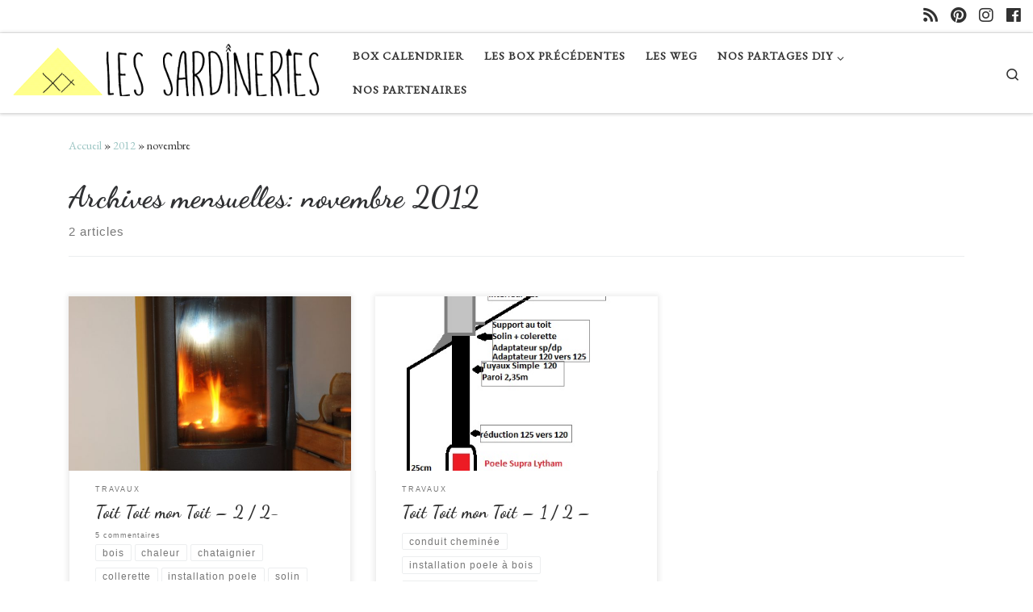

--- FILE ---
content_type: text/html; charset=UTF-8
request_url: http://www.lessardineries.fr/2012/11/
body_size: 48878
content:
<!DOCTYPE html>
<!--[if IE 7]>
<html class="ie ie7" lang="fr-FR">
<![endif]-->
<!--[if IE 8]>
<html class="ie ie8" lang="fr-FR">
<![endif]-->
<!--[if !(IE 7) | !(IE 8)  ]><!-->
<html lang="fr-FR" class="no-js">
<!--<![endif]-->
  <head>
  <meta charset="UTF-8" />
  <meta http-equiv="X-UA-Compatible" content="IE=EDGE" />
  <meta name="viewport" content="width=device-width, initial-scale=1.0" />
  <link rel="profile"  href="https://gmpg.org/xfn/11" />
  <link rel="pingback" href="http://www.lessardineries.fr/xmlrpc.php" />
  <!-- scripts for IE8 and less  -->
  <!--[if lt IE 9]>
    <script src="http://www.lessardineries.fr/wp-content/themes/customizr/assets/front/js/libs/html5.js"></script>
  <![endif]-->
<script>(function(html){html.className = html.className.replace(/\bno-js\b/,'js')})(document.documentElement);</script>
<title>novembre 2012</title>
<link rel='dns-prefetch' href='//s0.wp.com' />
<link rel='dns-prefetch' href='//secure.gravatar.com' />
<link rel='dns-prefetch' href='//fonts.googleapis.com' />
<link rel='dns-prefetch' href='//maxcdn.bootstrapcdn.com' />
<link rel='dns-prefetch' href='//s.w.org' />
<link rel="alternate" type="application/rss+xml" title=" &raquo; Flux" href="http://www.lessardineries.fr/feed/" />
<link rel="alternate" type="application/rss+xml" title=" &raquo; Flux des commentaires" href="http://www.lessardineries.fr/comments/feed/" />
		<script type="text/javascript">
			window._wpemojiSettings = {"baseUrl":"https:\/\/s.w.org\/images\/core\/emoji\/12.0.0-1\/72x72\/","ext":".png","svgUrl":"https:\/\/s.w.org\/images\/core\/emoji\/12.0.0-1\/svg\/","svgExt":".svg","source":{"concatemoji":"http:\/\/www.lessardineries.fr\/wp-includes\/js\/wp-emoji-release.min.js?ver=5.2.21"}};
			!function(e,a,t){var n,r,o,i=a.createElement("canvas"),p=i.getContext&&i.getContext("2d");function s(e,t){var a=String.fromCharCode;p.clearRect(0,0,i.width,i.height),p.fillText(a.apply(this,e),0,0);e=i.toDataURL();return p.clearRect(0,0,i.width,i.height),p.fillText(a.apply(this,t),0,0),e===i.toDataURL()}function c(e){var t=a.createElement("script");t.src=e,t.defer=t.type="text/javascript",a.getElementsByTagName("head")[0].appendChild(t)}for(o=Array("flag","emoji"),t.supports={everything:!0,everythingExceptFlag:!0},r=0;r<o.length;r++)t.supports[o[r]]=function(e){if(!p||!p.fillText)return!1;switch(p.textBaseline="top",p.font="600 32px Arial",e){case"flag":return s([55356,56826,55356,56819],[55356,56826,8203,55356,56819])?!1:!s([55356,57332,56128,56423,56128,56418,56128,56421,56128,56430,56128,56423,56128,56447],[55356,57332,8203,56128,56423,8203,56128,56418,8203,56128,56421,8203,56128,56430,8203,56128,56423,8203,56128,56447]);case"emoji":return!s([55357,56424,55356,57342,8205,55358,56605,8205,55357,56424,55356,57340],[55357,56424,55356,57342,8203,55358,56605,8203,55357,56424,55356,57340])}return!1}(o[r]),t.supports.everything=t.supports.everything&&t.supports[o[r]],"flag"!==o[r]&&(t.supports.everythingExceptFlag=t.supports.everythingExceptFlag&&t.supports[o[r]]);t.supports.everythingExceptFlag=t.supports.everythingExceptFlag&&!t.supports.flag,t.DOMReady=!1,t.readyCallback=function(){t.DOMReady=!0},t.supports.everything||(n=function(){t.readyCallback()},a.addEventListener?(a.addEventListener("DOMContentLoaded",n,!1),e.addEventListener("load",n,!1)):(e.attachEvent("onload",n),a.attachEvent("onreadystatechange",function(){"complete"===a.readyState&&t.readyCallback()})),(n=t.source||{}).concatemoji?c(n.concatemoji):n.wpemoji&&n.twemoji&&(c(n.twemoji),c(n.wpemoji)))}(window,document,window._wpemojiSettings);
		</script>
		<style type="text/css">
img.wp-smiley,
img.emoji {
	display: inline !important;
	border: none !important;
	box-shadow: none !important;
	height: 1em !important;
	width: 1em !important;
	margin: 0 .07em !important;
	vertical-align: -0.1em !important;
	background: none !important;
	padding: 0 !important;
}
</style>
	<link rel='stylesheet' id='czr-gfonts-css'  href='//fonts.googleapis.com/css?family=Dancing+Script:700%7CEB+Garamond' type='text/css' media='all' />
<link rel='stylesheet' id='customizr-fa-css'  href='http://www.lessardineries.fr/wp-content/themes/customizr/assets/shared/fonts/fa/css/fontawesome-all.min.css?ver=4.1.44' type='text/css' media='all' />
<link rel='stylesheet' id='contact-form-7-css'  href='http://www.lessardineries.fr/wp-content/plugins/contact-form-7/includes/css/styles.css?ver=5.1.4' type='text/css' media='all' />
<link rel='stylesheet' id='easy-facebook-likebox-plugin-styles-css'  href='http://www.lessardineries.fr/wp-content/plugins/easy-facebook-likebox/public/assets/css/public.css?ver=4.4.1' type='text/css' media='all' />
<link rel='stylesheet' id='easy-facebook-likebox-font-awesome-css'  href='http://www.lessardineries.fr/wp-content/plugins/easy-facebook-likebox/public/assets/css/font-awesome.css?ver=4.4.1' type='text/css' media='all' />
<link rel='stylesheet' id='easy-facebook-likebox-animate-css'  href='http://www.lessardineries.fr/wp-content/plugins/easy-facebook-likebox/public/assets/css/animate.css?ver=4.4.1' type='text/css' media='all' />
<link rel='stylesheet' id='easy-facebook-likebox-popup-styles-css'  href='http://www.lessardineries.fr/wp-content/plugins/easy-facebook-likebox/public/assets/popup/magnific-popup.css?ver=4.4.1' type='text/css' media='all' />
<link rel='stylesheet' id='sb_instagram_styles-css'  href='http://www.lessardineries.fr/wp-content/plugins/instagram-feed/css/sb-instagram.min.css?ver=1.12.2' type='text/css' media='all' />
<link rel='stylesheet' id='sb-font-awesome-css'  href='https://maxcdn.bootstrapcdn.com/font-awesome/4.7.0/css/font-awesome.min.css' type='text/css' media='all' />
<link rel='stylesheet' id='magnific-popup-au-css'  href='http://www.lessardineries.fr/wp-content/plugins/payfacile.final.V2.2/assets/lib/magnific-popup/magnific-popup.css?ver=0.1' type='text/css' media='all' />
<link rel='stylesheet' id='payfacile-css'  href='http://www.lessardineries.fr/wp-content/plugins/payfacile.final.V2.2/assets/css/payfacile.css?ver=0.1' type='text/css' media='all' />
<link rel='stylesheet' id='responsive-lightbox-swipebox-css'  href='http://www.lessardineries.fr/wp-content/plugins/responsive-lightbox/assets/swipebox/css/swipebox.min.css?ver=2.1.0' type='text/css' media='all' />
<link rel='stylesheet' id='customizr-main-css'  href='http://www.lessardineries.fr/wp-content/themes/customizr/assets/front/css/style.min.css?ver=4.1.44' type='text/css' media='all' />
<style id='customizr-main-inline-css' type='text/css'>
::-moz-selection{background-color:#9dc6c4}::selection{background-color:#9dc6c4}a,.btn-skin:active,.btn-skin:focus,.btn-skin:hover,.btn-skin.inverted,.grid-container__classic .post-type__icon,.post-type__icon:hover .icn-format,.grid-container__classic .post-type__icon:hover .icn-format,[class*='grid-container__'] .entry-title a.czr-title:hover,input[type=checkbox]:checked::before{color:#9dc6c4}.czr-css-loader > div ,.btn-skin,.btn-skin:active,.btn-skin:focus,.btn-skin:hover,.btn-skin-h-dark,.btn-skin-h-dark.inverted:active,.btn-skin-h-dark.inverted:focus,.btn-skin-h-dark.inverted:hover{border-color:#9dc6c4}.tc-header.border-top{border-top-color:#9dc6c4}[class*='grid-container__'] .entry-title a:hover::after,.grid-container__classic .post-type__icon,.btn-skin,.btn-skin.inverted:active,.btn-skin.inverted:focus,.btn-skin.inverted:hover,.btn-skin-h-dark,.btn-skin-h-dark.inverted:active,.btn-skin-h-dark.inverted:focus,.btn-skin-h-dark.inverted:hover,.sidebar .widget-title::after,input[type=radio]:checked::before{background-color:#9dc6c4}.btn-skin-light:active,.btn-skin-light:focus,.btn-skin-light:hover,.btn-skin-light.inverted{color:#cde2e1}input:not([type='submit']):not([type='button']):not([type='number']):not([type='checkbox']):not([type='radio']):focus,textarea:focus,.btn-skin-light,.btn-skin-light.inverted,.btn-skin-light:active,.btn-skin-light:focus,.btn-skin-light:hover,.btn-skin-light.inverted:active,.btn-skin-light.inverted:focus,.btn-skin-light.inverted:hover{border-color:#cde2e1}.btn-skin-light,.btn-skin-light.inverted:active,.btn-skin-light.inverted:focus,.btn-skin-light.inverted:hover{background-color:#cde2e1}.btn-skin-lightest:active,.btn-skin-lightest:focus,.btn-skin-lightest:hover,.btn-skin-lightest.inverted{color:#ddeceb}.btn-skin-lightest,.btn-skin-lightest.inverted,.btn-skin-lightest:active,.btn-skin-lightest:focus,.btn-skin-lightest:hover,.btn-skin-lightest.inverted:active,.btn-skin-lightest.inverted:focus,.btn-skin-lightest.inverted:hover{border-color:#ddeceb}.btn-skin-lightest,.btn-skin-lightest.inverted:active,.btn-skin-lightest.inverted:focus,.btn-skin-lightest.inverted:hover{background-color:#ddeceb}.pagination,a:hover,a:focus,a:active,.btn-skin-dark:active,.btn-skin-dark:focus,.btn-skin-dark:hover,.btn-skin-dark.inverted,.btn-skin-dark-oh:active,.btn-skin-dark-oh:focus,.btn-skin-dark-oh:hover,.post-info a:not(.btn):hover,.grid-container__classic .post-type__icon .icn-format,[class*='grid-container__'] .hover .entry-title a,.widget-area a:not(.btn):hover,a.czr-format-link:hover,.format-link.hover a.czr-format-link,button[type=submit]:hover,button[type=submit]:active,button[type=submit]:focus,input[type=submit]:hover,input[type=submit]:active,input[type=submit]:focus,.tabs .nav-link:hover,.tabs .nav-link.active,.tabs .nav-link.active:hover,.tabs .nav-link.active:focus{color:#76afad}.grid-container__classic.tc-grid-border .grid__item,.btn-skin-dark,.btn-skin-dark.inverted,button[type=submit],input[type=submit],.btn-skin-dark:active,.btn-skin-dark:focus,.btn-skin-dark:hover,.btn-skin-dark.inverted:active,.btn-skin-dark.inverted:focus,.btn-skin-dark.inverted:hover,.btn-skin-h-dark:active,.btn-skin-h-dark:focus,.btn-skin-h-dark:hover,.btn-skin-h-dark.inverted,.btn-skin-h-dark.inverted,.btn-skin-h-dark.inverted,.btn-skin-dark-oh:active,.btn-skin-dark-oh:focus,.btn-skin-dark-oh:hover,.btn-skin-dark-oh.inverted:active,.btn-skin-dark-oh.inverted:focus,.btn-skin-dark-oh.inverted:hover,button[type=submit]:hover,button[type=submit]:active,button[type=submit]:focus,input[type=submit]:hover,input[type=submit]:active,input[type=submit]:focus{border-color:#76afad}.btn-skin-dark,.btn-skin-dark.inverted:active,.btn-skin-dark.inverted:focus,.btn-skin-dark.inverted:hover,.btn-skin-h-dark:active,.btn-skin-h-dark:focus,.btn-skin-h-dark:hover,.btn-skin-h-dark.inverted,.btn-skin-h-dark.inverted,.btn-skin-h-dark.inverted,.btn-skin-dark-oh.inverted:active,.btn-skin-dark-oh.inverted:focus,.btn-skin-dark-oh.inverted:hover,.grid-container__classic .post-type__icon:hover,button[type=submit],input[type=submit],.czr-link-hover-underline .widgets-list-layout-links a:not(.btn)::before,.czr-link-hover-underline .widget_archive a:not(.btn)::before,.czr-link-hover-underline .widget_nav_menu a:not(.btn)::before,.czr-link-hover-underline .widget_rss ul a:not(.btn)::before,.czr-link-hover-underline .widget_recent_entries a:not(.btn)::before,.czr-link-hover-underline .widget_categories a:not(.btn)::before,.czr-link-hover-underline .widget_meta a:not(.btn)::before,.czr-link-hover-underline .widget_recent_comments a:not(.btn)::before,.czr-link-hover-underline .widget_pages a:not(.btn)::before,.czr-link-hover-underline .widget_calendar a:not(.btn)::before,[class*='grid-container__'] .hover .entry-title a::after,a.czr-format-link::before,.comment-author a::before,.comment-link::before,.tabs .nav-link.active::before{background-color:#76afad}.btn-skin-dark-shaded:active,.btn-skin-dark-shaded:focus,.btn-skin-dark-shaded:hover,.btn-skin-dark-shaded.inverted{background-color:rgba(118,175,173,0.2)}.btn-skin-dark-shaded,.btn-skin-dark-shaded.inverted:active,.btn-skin-dark-shaded.inverted:focus,.btn-skin-dark-shaded.inverted:hover{background-color:rgba(118,175,173,0.8)}.navbar-brand,.header-tagline,h1,h2,h3,.tc-dropcap { font-family : 'Dancing Script';font-weight : 700; }
body { font-family : 'EB Garamond'; }

.grid-container__classic .czr__r-wGOC::before{padding-top:61.803398%}

@media (min-width: 768px) {.grid-container__classic .czr__r-wGOC::before{padding-top:40%}}

#czr-push-footer { display: none; visibility: hidden; }
        .czr-sticky-footer #czr-push-footer.sticky-footer-enabled { display: block; }
        
</style>
<link rel='stylesheet' id='dry_awp_theme_style-css'  href='http://www.lessardineries.fr/wp-content/plugins/advanced-wp-columns/assets/css/awp-columns.css?ver=5.2.21' type='text/css' media='all' />
<style id='dry_awp_theme_style-inline-css' type='text/css'>
@media screen and (max-width: 1024px) {	.csColumn {		clear: both !important;		float: none !important;		text-align: center !important;		margin-left:  10% !important;		margin-right: 10% !important;		width: 80% !important;	}	.csColumnGap {		display: none !important;	}}
</style>
<link rel='stylesheet' id='jetpack_css-css'  href='http://www.lessardineries.fr/wp-content/plugins/jetpack/css/jetpack.css?ver=7.7.6' type='text/css' media='all' />
<script type='text/javascript' src='http://www.lessardineries.fr/wp-includes/js/jquery/jquery.js?ver=1.12.4-wp'></script>
<script type='text/javascript' src='http://www.lessardineries.fr/wp-includes/js/jquery/jquery-migrate.min.js?ver=1.4.1'></script>
<script type='text/javascript' src='http://www.lessardineries.fr/wp-content/plugins/easy-facebook-likebox/public/assets/popup/jquery.magnific-popup.min.js?ver=4.4.1'></script>
<script type='text/javascript' src='http://www.lessardineries.fr/wp-content/plugins/easy-facebook-likebox/public/assets/js/jquery.cookie.js?ver=4.4.1'></script>
<script type='text/javascript'>
/* <![CDATA[ */
var public_ajax = {"ajax_url":"http:\/\/www.lessardineries.fr\/wp-admin\/admin-ajax.php"};
var public_ajax = {"ajax_url":"http:\/\/www.lessardineries.fr\/wp-admin\/admin-ajax.php"};
/* ]]> */
</script>
<script type='text/javascript' src='http://www.lessardineries.fr/wp-content/plugins/easy-facebook-likebox/public/assets/js/public.js?ver=4.4.1'></script>
<script type='text/javascript' src='http://www.lessardineries.fr/wp-content/plugins/responsive-lightbox/assets/swipebox/js/jquery.swipebox.min.js?ver=2.1.0'></script>
<script type='text/javascript' src='http://www.lessardineries.fr/wp-content/plugins/responsive-lightbox/assets/infinitescroll/infinite-scroll.pkgd.min.js?ver=5.2.21'></script>
<script type='text/javascript'>
/* <![CDATA[ */
var rlArgs = {"script":"swipebox","selector":"lightbox","customEvents":"","activeGalleries":"1","animation":"1","hideCloseButtonOnMobile":"0","removeBarsOnMobile":"0","hideBars":"1","hideBarsDelay":"5000","videoMaxWidth":"1080","useSVG":"1","loopAtEnd":"0","woocommerce_gallery":"0","ajaxurl":"http:\/\/www.lessardineries.fr\/wp-admin\/admin-ajax.php","nonce":"b2552719fc"};
/* ]]> */
</script>
<script type='text/javascript' src='http://www.lessardineries.fr/wp-content/plugins/responsive-lightbox/js/front.js?ver=2.1.0'></script>
<script type='text/javascript' src='http://www.lessardineries.fr/wp-content/themes/customizr/assets/front/js/libs/modernizr.min.js?ver=4.1.44'></script>
<script type='text/javascript'>
/* <![CDATA[ */
var CZRParams = {"assetsPath":"http:\/\/www.lessardineries.fr\/wp-content\/themes\/customizr\/assets\/front\/","_disabled":[],"centerSliderImg":"1","isLightBoxEnabled":"1","SmoothScroll":{"Enabled":true,"Options":{"touchpadSupport":false}},"isAnchorScrollEnabled":"","anchorSmoothScrollExclude":{"simple":["[class*=edd]",".carousel-control","[data-toggle=\"modal\"]","[data-toggle=\"dropdown\"]","[data-toggle=\"czr-dropdown\"]","[data-toggle=\"tooltip\"]","[data-toggle=\"popover\"]","[data-toggle=\"collapse\"]","[data-toggle=\"czr-collapse\"]","[data-toggle=\"tab\"]","[data-toggle=\"pill\"]","[data-toggle=\"czr-pill\"]","[class*=upme]","[class*=um-]"],"deep":{"classes":[],"ids":[]}},"timerOnScrollAllBrowsers":"1","centerAllImg":"1","HasComments":"1","LoadModernizr":"1","stickyHeader":"","extLinksStyle":"","extLinksTargetExt":"","extLinksSkipSelectors":{"classes":["btn","button"],"ids":[]},"dropcapEnabled":"","dropcapWhere":{"post":"","page":""},"dropcapMinWords":"","dropcapSkipSelectors":{"tags":["IMG","IFRAME","H1","H2","H3","H4","H5","H6","BLOCKQUOTE","UL","OL"],"classes":["btn"],"id":[]},"imgSmartLoadEnabled":"","imgSmartLoadOpts":{"parentSelectors":["[class*=grid-container], .article-container",".__before_main_wrapper",".widget-front",".post-related-articles",".tc-singular-thumbnail-wrapper"],"opts":{"excludeImg":[".tc-holder-img"]}},"imgSmartLoadsForSliders":"1","pluginCompats":[],"isWPMobile":"","menuStickyUserSettings":{"desktop":"stick_up","mobile":"stick_up"},"adminAjaxUrl":"http:\/\/www.lessardineries.fr\/wp-admin\/admin-ajax.php","ajaxUrl":"http:\/\/www.lessardineries.fr\/?czrajax=1","frontNonce":{"id":"CZRFrontNonce","handle":"64aa65d0b6"},"isDevMode":"","isModernStyle":"1","i18n":{"Permanently dismiss":"Fermer d\u00e9finitivement"},"frontNotifications":{"welcome":{"enabled":false,"content":"","dismissAction":"dismiss_welcome_note_front"}}};
/* ]]> */
</script>
<script type='text/javascript' src='http://www.lessardineries.fr/wp-content/themes/customizr/assets/front/js/tc-scripts.min.js?ver=4.1.44'></script>
<link rel='https://api.w.org/' href='http://www.lessardineries.fr/wp-json/' />
<link rel="EditURI" type="application/rsd+xml" title="RSD" href="http://www.lessardineries.fr/xmlrpc.php?rsd" />
<link rel="wlwmanifest" type="application/wlwmanifest+xml" href="http://www.lessardineries.fr/wp-includes/wlwmanifest.xml" /> 
<meta name="generator" content="WordPress 5.2.21" />
<script type="text/javascript" async defer data-pin-color="red"  data-pin-hover="true" src="http://www.lessardineries.fr/wp-content/plugins/pinterest-pin-it-button-on-image-hover-and-post/js/pinit.js"></script>	<script>
		</script>
	
<link rel='dns-prefetch' href='//v0.wordpress.com'/>
<style type='text/css'>img#wpstats{display:none}</style>
<!-- Jetpack Open Graph Tags -->
<meta property="og:type" content="website" />
<meta property="og:title" content="novembre 2012" />
<meta property="og:image" content="http://www.lessardineries.fr/wp-content/uploads/2017/12/cropped-icone-fond-gris.png" />
<meta property="og:image:width" content="512" />
<meta property="og:image:height" content="512" />
<meta property="og:locale" content="fr_FR" />

<!-- End Jetpack Open Graph Tags -->
<link rel="icon" href="http://www.lessardineries.fr/wp-content/uploads/2017/12/cropped-icone-fond-gris-32x32.png" sizes="32x32" />
<link rel="icon" href="http://www.lessardineries.fr/wp-content/uploads/2017/12/cropped-icone-fond-gris-192x192.png" sizes="192x192" />
<link rel="apple-touch-icon-precomposed" href="http://www.lessardineries.fr/wp-content/uploads/2017/12/cropped-icone-fond-gris-180x180.png" />
<meta name="msapplication-TileImage" content="http://www.lessardineries.fr/wp-content/uploads/2017/12/cropped-icone-fond-gris-270x270.png" />
			<style type="text/css" id="wp-custom-css">
				#tc-page-wrap {
	/*background-image:url( "http://www.lessardineries.fr/wp-content/uploads/2017/12/6b158ef570a82731b949768fc7e3be38.jpg");
	opacity:0.8;
	/*background-image:url( "http://www.lessardineries.fr/wp-content/uploads/2017/12/aba9a861-64a1-4d74-9f11-c609ea007f9b.jpg");*/
}

.widget-front.czr-link-mask-p.round {
	background-color: rgba(255,255,255,0.5);
}

.col-12.col-md-9.article-container {
	background-color: rgba(255,255,255,0.5);
}			</style>
		</head>

  <body class="archive date wp-embed-responsive czr-link-hover-underline header-skin-light footer-skin-dark czr-no-sidebar tc-center-images czr-full-layout czr-post-list-context czr-sticky-footer">
        
    
    <div id="tc-page-wrap" class="">

      <header class="tpnav-header__header tc-header sl-logo_left sticky-brand-shrink-on sticky-transparent czr-submenu-fade czr-submenu-move" role="banner" >
          <div class="topbar-navbar__wrapper " >
  <div class="container-fluid">
        <div class="row flex-row flex-lg-nowrap justify-content-start justify-content-lg-end align-items-center topbar-navbar__row">
                                <div class="topbar-nav__socials social-links col col-auto d-none d-lg-block">
          <ul class="socials " >
  <li ><a rel="nofollow" class="social-icon icon-feed"  title="Abonnez-vous au flux rss" aria-label="Abonnez-vous au flux rss" href="http://www.lessardineries.fr/feed/rss/"  target="_blank"  style="font-size:20px"><i class="fas fa-rss"></i></a></li> <li ><a rel="nofollow" class="social-icon icon-pinterest"  title="Suivez-nous sur Pinterest" aria-label="Suivez-nous sur Pinterest" href="https://www.pinterest.fr/sandrineadell/"  target="_blank"  style="font-size:20px"><i class="fab fa-pinterest"></i></a></li> <li ><a rel="nofollow" class="social-icon icon-instagram"  title="Suivez-nous sur Instagram" aria-label="Suivez-nous sur Instagram" href="https://www.instagram.com/lessardineries"  target="_blank"  style="font-size:20px"><i class="fab fa-instagram"></i></a></li> <li ><a rel="nofollow" class="social-icon icon-facebook"  title="Suivez-nous sur Facebook" aria-label="Suivez-nous sur Facebook" href="https://fr-fr.facebook.com/lessardineries/"  target="_blank"  style="font-size:20px"><i class="fab fa-facebook"></i></a></li></ul>
        </div>
                </div>
      </div>
</div>          <div class="primary-navbar__wrapper d-none d-lg-block has-horizontal-menu desktop-sticky" >
  <div class="container-fluid">
    <div class="row align-items-center flex-row primary-navbar__row">
      <div class="branding__container col col-auto" >
  <div class="branding align-items-center flex-column ">
    <div class="branding-row d-flex align-self-start flex-row align-items-center">
      <div class="navbar-brand col-auto " >
  <a class="navbar-brand-sitelogo" href="http://www.lessardineries.fr/"  aria-label=" | Concentré de DIY ! De la débrouille à la technique c&#039;est le plein de tutOs Couture / DécO / BricO / TravO / MotO autour du recyclage et de la récup!" >
    <img src="http://www.lessardineries.fr/wp-content/uploads/2017/12/cropped-cropped-logo-et-texte-plus-petit.png" alt="Retour Accueil" class="" width="1031" height="205"  data-no-retina>  </a>
</div>
      </div>
      </div>
</div>
      <div class="primary-nav__container justify-content-lg-around col col-lg-auto flex-lg-column" >
  <div class="primary-nav__wrapper flex-lg-row align-items-center justify-content-end">
              <nav class="primary-nav__nav col" id="primary-nav">
          <div class="nav__menu-wrapper primary-nav__menu-wrapper justify-content-end czr-open-on-hover" >
<ul id="main-menu" class="primary-nav__menu regular-nav nav__menu nav"><li id="menu-item-1677" class="menu-item menu-item-type-post_type menu-item-object-page menu-item-1677"><a href="http://www.lessardineries.fr/le-calendrier-de-lavent-des-sardineries/" class="nav__link"><span class="nav__title">BOX CALENDRIER</span></a></li>
<li id="menu-item-1312" class="menu-item menu-item-type-taxonomy menu-item-object-category menu-item-1312"><a href="http://www.lessardineries.fr/category/box-precedentes/" class="nav__link"><span class="nav__title">Les BOX Précédentes</span></a></li>
<li id="menu-item-1398" class="menu-item menu-item-type-post_type menu-item-object-page menu-item-1398"><a href="http://www.lessardineries.fr/weg-2018-inscription/" class="nav__link"><span class="nav__title">Les WEG</span></a></li>
<li id="menu-item-1078" class="menu-item menu-item-type-taxonomy menu-item-object-category menu-item-has-children czr-dropdown menu-item-1078"><a data-toggle="czr-dropdown" aria-haspopup="true" aria-expanded="false" href="http://www.lessardineries.fr/category/diy/" class="nav__link"><span class="nav__title">Nos Partages DIY</span><span class="caret__dropdown-toggler"><i class="icn-down-small"></i></span></a>
<ul class="dropdown-menu czr-dropdown-menu">
	<li id="menu-item-913" class="menu-item menu-item-type-taxonomy menu-item-object-category dropdown-item menu-item-913"><a href="http://www.lessardineries.fr/category/bois-2-brico-bricolage/" class="nav__link"><span class="nav__title">Bricolage</span></a></li>
	<li id="menu-item-1079" class="menu-item menu-item-type-taxonomy menu-item-object-category dropdown-item menu-item-1079"><a href="http://www.lessardineries.fr/category/diy/couture/" class="nav__link"><span class="nav__title">Couture</span></a></li>
	<li id="menu-item-912" class="menu-item menu-item-type-taxonomy menu-item-object-category dropdown-item menu-item-912"><a href="http://www.lessardineries.fr/category/amenagement-interieur/" class="nav__link"><span class="nav__title">Travaux</span></a></li>
	<li id="menu-item-914" class="menu-item menu-item-type-taxonomy menu-item-object-category dropdown-item menu-item-914"><a href="http://www.lessardineries.fr/category/diy/decoration/" class="nav__link"><span class="nav__title">Décoration</span></a></li>
</ul>
</li>
<li id="menu-item-1448" class="menu-item menu-item-type-post_type menu-item-object-page menu-item-1448"><a href="http://www.lessardineries.fr/nos-partenaires/" class="nav__link"><span class="nav__title">Nos Partenaires</span></a></li>
</ul></div>        </nav>
    <div class="primary-nav__utils nav__utils col-auto" >
    <ul class="nav utils flex-row flex-nowrap regular-nav">
      <li class="nav__search " >
  <a href="#" class="search-toggle_btn icn-search czr-overlay-toggle_btn"  aria-expanded="false"><span class="sr-only">Search</span></a>
  </li>
    </ul>
</div>  </div>
</div>
    </div>
  </div>
</div>          <div class="mobile-navbar__wrapper d-lg-none mobile-sticky" >
    <div class="branding__container justify-content-between align-items-center container-fluid" >
  <div class="branding flex-column">
    <div class="branding-row d-flex align-self-start flex-row align-items-center">
      <div class="navbar-brand col-auto " >
  <a class="navbar-brand-sitelogo" href="http://www.lessardineries.fr/"  aria-label=" | Concentré de DIY ! De la débrouille à la technique c&#039;est le plein de tutOs Couture / DécO / BricO / TravO / MotO autour du recyclage et de la récup!" >
    <img src="http://www.lessardineries.fr/wp-content/uploads/2017/12/cropped-cropped-logo-et-texte-plus-petit.png" alt="Retour Accueil" class="" width="1031" height="205"  data-no-retina>  </a>
</div>
    </div>
      </div>
  <div class="mobile-utils__wrapper nav__utils regular-nav">
    <ul class="nav utils row flex-row flex-nowrap">
      <li class="nav__search " >
  <a href="#" class="search-toggle_btn icn-search czr-dropdown" data-aria-haspopup="true" aria-expanded="false"><span class="sr-only">Search</span></a>
      <ul class="dropdown-menu czr-dropdown-menu">
      <li class="header-search__container container-fluid">
  <div class="search-form__container " >
  <form action="http://www.lessardineries.fr/" method="get" class="czr-form search-form">
    <div class="form-group czr-focus">
            <label for="s-696e6c172ad22" id="lsearch-696e6c172ad22"><span>Rechercher</span><i class="icn-search"></i><i class="icn-close"></i></label>
      <input id="s-696e6c172ad22" class="form-control czr-search-field" name="s" type="text" value="" aria-describedby="lsearch-696e6c172ad22" title="Rechercher &hellip;">
    </div>
  </form>
</div></li>    </ul>
  </li>
<li class="hamburger-toggler__container " >
  <button class="ham-toggler-menu czr-collapsed" data-toggle="czr-collapse" data-target="#mobile-nav"><span class="ham__toggler-span-wrapper"><span class="line line-1"></span><span class="line line-2"></span><span class="line line-3"></span></span><span class="screen-reader-text">Menu</span></button>
</li>
    </ul>
  </div>
</div>
<div class="mobile-nav__container " >
   <nav class="mobile-nav__nav flex-column czr-collapse" id="mobile-nav">
      <div class="mobile-nav__inner container-fluid">
      <div class="nav__menu-wrapper mobile-nav__menu-wrapper czr-open-on-click" >
<ul id="mobile-nav-menu" class="mobile-nav__menu vertical-nav nav__menu flex-column nav"><li class="menu-item menu-item-type-post_type menu-item-object-page menu-item-1677"><a href="http://www.lessardineries.fr/le-calendrier-de-lavent-des-sardineries/" class="nav__link"><span class="nav__title">BOX CALENDRIER</span></a></li>
<li class="menu-item menu-item-type-taxonomy menu-item-object-category menu-item-1312"><a href="http://www.lessardineries.fr/category/box-precedentes/" class="nav__link"><span class="nav__title">Les BOX Précédentes</span></a></li>
<li class="menu-item menu-item-type-post_type menu-item-object-page menu-item-1398"><a href="http://www.lessardineries.fr/weg-2018-inscription/" class="nav__link"><span class="nav__title">Les WEG</span></a></li>
<li class="menu-item menu-item-type-taxonomy menu-item-object-category menu-item-has-children czr-dropdown menu-item-1078"><span class="display-flex nav__link-wrapper align-items-start"><a href="http://www.lessardineries.fr/category/diy/" class="nav__link"><span class="nav__title">Nos Partages DIY</span></a><button data-toggle="czr-dropdown" aria-haspopup="true" aria-expanded="false" class="caret__dropdown-toggler czr-btn-link"><i class="icn-down-small"></i></button></span>
<ul class="dropdown-menu czr-dropdown-menu">
	<li class="menu-item menu-item-type-taxonomy menu-item-object-category dropdown-item menu-item-913"><a href="http://www.lessardineries.fr/category/bois-2-brico-bricolage/" class="nav__link"><span class="nav__title">Bricolage</span></a></li>
	<li class="menu-item menu-item-type-taxonomy menu-item-object-category dropdown-item menu-item-1079"><a href="http://www.lessardineries.fr/category/diy/couture/" class="nav__link"><span class="nav__title">Couture</span></a></li>
	<li class="menu-item menu-item-type-taxonomy menu-item-object-category dropdown-item menu-item-912"><a href="http://www.lessardineries.fr/category/amenagement-interieur/" class="nav__link"><span class="nav__title">Travaux</span></a></li>
	<li class="menu-item menu-item-type-taxonomy menu-item-object-category dropdown-item menu-item-914"><a href="http://www.lessardineries.fr/category/diy/decoration/" class="nav__link"><span class="nav__title">Décoration</span></a></li>
</ul>
</li>
<li class="menu-item menu-item-type-post_type menu-item-object-page menu-item-1448"><a href="http://www.lessardineries.fr/nos-partenaires/" class="nav__link"><span class="nav__title">Nos Partenaires</span></a></li>
</ul></div>      </div>
  </nav>
</div></div></header>


  
    <div id="main-wrapper" class="section">

                      

          <div class="czr-hot-crumble container page-breadcrumbs" role="navigation" >
  <div class="row">
        <nav class="breadcrumbs col-12"><span class="trail-begin"><a href="http://www.lessardineries.fr" title="" rel="home" class="trail-begin">Accueil</a></span> <span class="sep">&raquo;</span> <a href="http://www.lessardineries.fr/2012/" title="2012">2012</a> <span class="sep">&raquo;</span> <span class="trail-end">novembre</span></nav>  </div>
</div>
          <div class="container" role="main">

            
            <div class="flex-row row column-content-wrapper">

                
                <div id="content" class="col-12 article-container">

                  <header class="archive-header " >
  <div class="archive-header-inner">
        <h1 class="archive-title">
      Archives mensuelles:&nbsp;<span>novembre 2012</span>    </h1>
          <div class="header-bottom">
        <span>
          2 articles        </span>
      </div>
                    <hr class="featurette-divider">
        </div>
</header><div id="czr_grid-696e6c1728374" class="grid-container grid-container__classic tc-grid-shadow tc-grid-border tc-grid-hover-move" >
  <div class="grid__wrapper grid">
  <section class="row grid__section cols-3 grid-section-not-featured">
  <article id="post-544" class="grid-item col-12 col-md-6 col-xl-4 col-lg-4 post-544 post type-post status-publish format-standard has-post-thumbnail category-amenagement-interieur tag-bois tag-chaleur tag-chataignier tag-collerette tag-installation-poele tag-solin czr-hentry" >
  <section class="grid__item">
    <div class="tc-grid-figure entry-media__holder has-thumb czr__r-wGR js-centering">
      <div class="entry-media__wrapper czr__r-i">
        <a class="bg-link" href="http://www.lessardineries.fr/2012/11/29/toit-toit-mon-toit-2-2/"></a>
        <img width="234" height="350" src="http://www.lessardineries.fr/wp-content/uploads/2012/11/dsc_00141.jpg" class="attachment-tc-grid tc-thumb-type-thumb czr-img wp-post-image" alt="" srcset="http://www.lessardineries.fr/wp-content/uploads/2012/11/dsc_00141.jpg 700w, http://www.lessardineries.fr/wp-content/uploads/2012/11/dsc_00141-201x300.jpg 201w, http://www.lessardineries.fr/wp-content/uploads/2012/11/dsc_00141-685x1024.jpg 685w" sizes="(max-width: 234px) 100vw, 234px" />      </div>
      <div class="tc-grid-caption">
          <div class="entry-summary ">
                        <div class="tc-g-cont czr-talign"><p>Alors pour l&rsquo;installation,dans l’ordre: 1ere étape découper le carré dans le toit (lambris) à l&rsquo;intérieur ,pour les distances de sécurité compter 16 cm autour du conduit même s&rsquo;il est double paroi. enlever l&rsquo;isolant enlever les tuiles mettre le support au toit emboîter les conduits dp entre eux sur l&rsquo;adaptateur sp/dp [&hellip;]</p></div>
                      </div>
                </div>

          </div>
      <div class="tc-content">
      <header class="entry-header " >
  <div class="entry-header-inner ">
            <div class="tax__container post-info entry-meta">
          <a class="tax__link" href="http://www.lessardineries.fr/category/amenagement-interieur/" title="Voir tous les billets dans Travaux"> <span>Travaux</span> </a>        </div>
    
    <h2 class="entry-title">
      <a class="czr-title" href="http://www.lessardineries.fr/2012/11/29/toit-toit-mon-toit-2-2/" rel="bookmark">Toit Toit mon Toit &#8211; 2 / 2-</a>
    </h2>
    <div class="post-info"><a class="comments__link" data-anchor-scroll="true" href="http://www.lessardineries.fr/2012/11/29/toit-toit-mon-toit-2-2/#czr-comments-title" title="5 Commentaires sur Toit Toit mon Toit &#8211; 2 / 2-" ><span>5 commentaires</span></a></div>  </div>
</header>      <footer class="entry-footer" >      <div class="post-tags entry-meta">
        <ul class="tags">
          <li><a class="tag__link btn btn-skin-dark-oh inverted" href="http://www.lessardineries.fr/tag/bois/" title="Voir tous les billets dans bois"> <span>bois</span> </a></li><li><a class="tag__link btn btn-skin-dark-oh inverted" href="http://www.lessardineries.fr/tag/chaleur/" title="Voir tous les billets dans chaleur"> <span>chaleur</span> </a></li><li><a class="tag__link btn btn-skin-dark-oh inverted" href="http://www.lessardineries.fr/tag/chataignier/" title="Voir tous les billets dans chataignier"> <span>chataignier</span> </a></li><li><a class="tag__link btn btn-skin-dark-oh inverted" href="http://www.lessardineries.fr/tag/collerette/" title="Voir tous les billets dans collerette"> <span>collerette</span> </a></li><li><a class="tag__link btn btn-skin-dark-oh inverted" href="http://www.lessardineries.fr/tag/installation-poele/" title="Voir tous les billets dans installation poele"> <span>installation poele</span> </a></li><li><a class="tag__link btn btn-skin-dark-oh inverted" href="http://www.lessardineries.fr/tag/solin/" title="Voir tous les billets dans solin"> <span>solin</span> </a></li>        </ul>
      </div>
            <div class="post-info clearfix entry-meta">

          <div class="row flex-row">
            <div class="col col-auto"><span class="author-meta">par <span class="author vcard"><span class="author_name"><a class="url fn n" href="http://www.lessardineries.fr/author/sandrine/" title="Voir tous les billets de sandrine" rel="author">sandrine</a></span></span></span></div>              <div class="col col-auto">
                <div class="row">
                  <div class="col col-auto">Publié <a href="http://www.lessardineries.fr/2012/11/29/toit-toit-mon-toit-2-2/" title="Permalien vers &nbsp;Toit Toit mon Toit &#8211; 2 / 2-" rel="bookmark"><time class="entry-date published updated" datetime="2012-11-29T10:34:33+00:00">novembre 29, 2012</time></a></div>                </div>
              </div>
                      </div>
        </div>
            </footer>    </div>
    </section>
</article><article id="post-529" class="grid-item col-12 col-md-6 col-xl-4 col-lg-4 post-529 post type-post status-publish format-standard has-post-thumbnail category-amenagement-interieur tag-conduit-cheminee tag-installation-poele-a-bois tag-poele-supra-lytham-7kw czr-hentry" >
  <section class="grid__item">
    <div class="tc-grid-figure entry-media__holder has-thumb czr__r-wGR js-centering">
      <div class="entry-media__wrapper czr__r-i">
        <a class="bg-link" href="http://www.lessardineries.fr/2012/11/26/toit-toit-mon-toit-1-2/"></a>
        <img width="362" height="350" src="http://www.lessardineries.fr/wp-content/uploads/2012/11/poele.jpg" class="attachment-tc-grid tc-thumb-type-thumb czr-img wp-post-image" alt="" srcset="http://www.lessardineries.fr/wp-content/uploads/2012/11/poele.jpg 442w, http://www.lessardineries.fr/wp-content/uploads/2012/11/poele-300x290.jpg 300w" sizes="(max-width: 362px) 100vw, 362px" />      </div>
      <div class="tc-grid-caption">
          <div class="entry-summary ">
                        <div class="tc-g-cont czr-talign"><p>Comme promis petit article pour expliquer l&rsquo;installation du poêle et conduits. De suite notre choix c&rsquo;est porté sur un poêle de marque Supra Lytham,on avait le choix entre 7kW et 14kW .Après plusieurs recherches nous avons opté pour le 7kW car il faut compter 1kW pour 10m2 et avec nos 50m2 au sol 14 [&hellip;]</p></div>
                      </div>
                </div>

          </div>
      <div class="tc-content">
      <header class="entry-header " >
  <div class="entry-header-inner ">
            <div class="tax__container post-info entry-meta">
          <a class="tax__link" href="http://www.lessardineries.fr/category/amenagement-interieur/" title="Voir tous les billets dans Travaux"> <span>Travaux</span> </a>        </div>
    
    <h2 class="entry-title">
      <a class="czr-title" href="http://www.lessardineries.fr/2012/11/26/toit-toit-mon-toit-1-2/" rel="bookmark">Toit Toit mon Toit &#8211; 1 / 2 &#8211;</a>
    </h2>
      </div>
</header>      <footer class="entry-footer" >      <div class="post-tags entry-meta">
        <ul class="tags">
          <li><a class="tag__link btn btn-skin-dark-oh inverted" href="http://www.lessardineries.fr/tag/conduit-cheminee/" title="Voir tous les billets dans conduit cheminée"> <span>conduit cheminée</span> </a></li><li><a class="tag__link btn btn-skin-dark-oh inverted" href="http://www.lessardineries.fr/tag/installation-poele-a-bois/" title="Voir tous les billets dans installation poele à bois"> <span>installation poele à bois</span> </a></li><li><a class="tag__link btn btn-skin-dark-oh inverted" href="http://www.lessardineries.fr/tag/poele-supra-lytham-7kw/" title="Voir tous les billets dans poele supra lytham 7kw"> <span>poele supra lytham 7kw</span> </a></li>        </ul>
      </div>
            <div class="post-info clearfix entry-meta">

          <div class="row flex-row">
            <div class="col col-auto"><span class="author-meta">par <span class="author vcard"><span class="author_name"><a class="url fn n" href="http://www.lessardineries.fr/author/sandrine/" title="Voir tous les billets de sandrine" rel="author">sandrine</a></span></span></span></div>              <div class="col col-auto">
                <div class="row">
                  <div class="col col-auto">Publié <a href="http://www.lessardineries.fr/2012/11/26/toit-toit-mon-toit-1-2/" title="Permalien vers &nbsp;Toit Toit mon Toit &#8211; 1 / 2 &#8211;" rel="bookmark"><time class="entry-date published updated" datetime="2012-11-26T22:28:35+00:00">novembre 26, 2012</time></a></div>                </div>
              </div>
                      </div>
        </div>
            </footer>    </div>
    </section>
</article>  </section>
    </div>
</div>

<div id="czr-comments" class="comments-area " >
      </div>                </div>

                
            </div><!-- .column-content-wrapper -->

            

          </div><!-- .container -->

          <div id="czr-push-footer" ></div>
    </div><!-- #main-wrapper -->

    
          <div class="container-fluid">
              </div>
    
<footer id="footer" class="footer__wrapper" >
  <div id="footer-widget-area" class="widget__wrapper" role="complementary" >
  <div class="container widget__container">
    <div class="row">
                      <div id="footer_one" class="col-md-4 col-12">
            <aside id="pages-2" class="widget widget_pages"><h5 class="widget-title">Pages</h5>		<ul>
			<li class="page_item page-item-1665"><a href="http://www.lessardineries.fr/le-calendrier-de-lavent-des-sardineries/">ANNULE POUR 2020 BOX Calendrier de l&rsquo;Avent des Sardineries</a></li>
<li class="page_item page-item-641"><a href="http://www.lessardineries.fr/bienvenue-sur-les-sardineries/">Bienvenue sur les Sardineries</a></li>
<li class="page_item page-item-1280"><a href="http://www.lessardineries.fr/conditions-generales-de-vente/">CGV</a></li>
<li class="page_item page-item-1204"><a href="http://www.lessardineries.fr/contact/">Contact</a></li>
<li class="page_item page-item-1160"><a href="http://www.lessardineries.fr/la-boite-a-projets/">La Box Créa</a></li>
<li class="page_item page-item-1162"><a href="http://www.lessardineries.fr/les-weg/">Les WEG</a></li>
<li class="page_item page-item-1446"><a href="http://www.lessardineries.fr/nos-partenaires/">Nos Partenaires</a></li>
<li class="page_item page-item-1183"><a href="http://www.lessardineries.fr/test-background/">Test background</a></li>
<li class="page_item page-item-1396"><a href="http://www.lessardineries.fr/weg-2018-inscription/">WEG 2018</a></li>
		</ul>
			</aside>          </div>
                  <div id="footer_two" class="col-md-4 col-12">
                      </div>
                  <div id="footer_three" class="col-md-4 col-12">
                      </div>
                  </div>
  </div>
</div>
<div id="colophon" class="colophon " >
  <div class="container-fluid">
    <div class="colophon__row row flex-row justify-content-between">
      <div class="col-12 col-sm-auto">
        <div id="footer__credits" class="footer__credits" >
  <p class="czr-copyright">
    <span class="czr-copyright-text">&copy;&nbsp;2026&nbsp;</span><a class="czr-copyright-link" href="http://www.lessardineries.fr" title=""></a><span class="czr-rights-text">&nbsp;&ndash;&nbsp;Tous droits réservés</span>
  </p>
  <p class="czr-credits">
    <span class="czr-designer">
      <span class="czr-wp-powered"><span class="czr-wp-powered-text">Propulsé par&nbsp;</span><a class="czr-wp-powered-link fab fa-wordpress" title="Propulsé par WordPress" href="https://www.wordpress.org/" target="_blank"></a></span><span class="czr-designer-text">&nbsp;&ndash;&nbsp;Réalisé avec the <a class="czr-designer-link" href="https://presscustomizr.com/customizr" title="Thème Customizr">Thème Customizr</a></span>
    </span>
  </p>
</div>
      </div>
            <div class="col-12 col-sm-auto">
        <div class="social-links">
          <ul class="socials " >
  <li ><a rel="nofollow" class="social-icon icon-feed"  title="Abonnez-vous au flux rss" aria-label="Abonnez-vous au flux rss" href="http://www.lessardineries.fr/feed/rss/"  target="_blank"  style="font-size:20px"><i class="fas fa-rss"></i></a></li> <li ><a rel="nofollow" class="social-icon icon-pinterest"  title="Suivez-nous sur Pinterest" aria-label="Suivez-nous sur Pinterest" href="https://www.pinterest.fr/sandrineadell/"  target="_blank"  style="font-size:20px"><i class="fab fa-pinterest"></i></a></li> <li ><a rel="nofollow" class="social-icon icon-instagram"  title="Suivez-nous sur Instagram" aria-label="Suivez-nous sur Instagram" href="https://www.instagram.com/lessardineries"  target="_blank"  style="font-size:20px"><i class="fab fa-instagram"></i></a></li> <li ><a rel="nofollow" class="social-icon icon-facebook"  title="Suivez-nous sur Facebook" aria-label="Suivez-nous sur Facebook" href="https://fr-fr.facebook.com/lessardineries/"  target="_blank"  style="font-size:20px"><i class="fab fa-facebook"></i></a></li></ul>
        </div>
      </div>
          </div>
  </div>
</div>
</footer>
    </div><!-- end #tc-page-wrap -->

    <section class="czr-overlay search_o">
  <a href="#" class="search-close_btn search-toggle_btn czr-overlay-toggle_btn"><i class="icn-close"></i></a>
  <div class="overlay-content">
    <div class="search__wrapper">
    <div class="search-form__container " >
  <form action="http://www.lessardineries.fr/" method="get" class="czr-form search-form">
    <div class="form-group czr-focus">
            <label for="s-696e6c172e67a" id="lsearch-696e6c172e67a"><span>Rechercher</span><i class="icn-search"></i><i class="icn-close"></i></label>
      <input id="s-696e6c172e67a" class="form-control czr-search-field" name="s" type="text" value="" aria-describedby="lsearch-696e6c172e67a" title="Rechercher &hellip;">
    </div>
  </form>
</div>    </div>
  </div>
</section><button class="btn czr-btt czr-btta right" ><i class="icn-up-small"></i></button>
<!-- Instagram Feed JS -->
<script type="text/javascript">
var sbiajaxurl = "http://www.lessardineries.fr/wp-admin/admin-ajax.php";
</script>
<script type="text/javascript">

			jQuery(document).ready(function() {
				jQuery('.payfacile_btn_lightbox').magnificPopupAU({
					type:'iframe',
					mainClass:'pf-lightbox',
					preloader:true,
					fixedContentPos:false
				});
   
    			/*
	  			jQuery(document).on('click hover', '.payfacile_btn', function (e) {
	              
	                var circle, size, x, y;
	                
	                circle = jQuery('<div class=\'circle\'></div>');
	                jQuery(this).append(circle);
	                x = e.pageX - jQuery(this).offset().left - circle.width() / 2;
	                y = e.pageY - jQuery(this).offset().top - circle.height() / 2;
	                size = jQuery(this).width();
	                circle.css({
	                    top: y + 'px',
	                    left: x + 'px',
	                    width: size + 'px',
	                    height: size + 'px'
	                }).addClass('animate');
	                return setTimeout(function () {
	                    return circle.remove();
	                }, 500);
	            });
				*/
			});</script>	<div style="display:none">
	</div>
<script type='text/javascript'>
/* <![CDATA[ */
var wpcf7 = {"apiSettings":{"root":"http:\/\/www.lessardineries.fr\/wp-json\/contact-form-7\/v1","namespace":"contact-form-7\/v1"}};
/* ]]> */
</script>
<script type='text/javascript' src='http://www.lessardineries.fr/wp-content/plugins/contact-form-7/includes/js/scripts.js?ver=5.1.4'></script>
<script type='text/javascript'>
/* <![CDATA[ */
var sb_instagram_js_options = {"sb_instagram_at":"","font_method":"svg"};
/* ]]> */
</script>
<script type='text/javascript' src='http://www.lessardineries.fr/wp-content/plugins/instagram-feed/js/sb-instagram.min.js?ver=1.12.2'></script>
<script type='text/javascript' src='https://s0.wp.com/wp-content/js/devicepx-jetpack.js?ver=202604'></script>
<script type='text/javascript' src='http://www.lessardineries.fr/wp-content/plugins/payfacile.final.V2.2/assets/lib/magnific-popup/jquery.magnific-popup.js?ver=5.2.21'></script>
<script type='text/javascript' src='https://secure.gravatar.com/js/gprofiles.js?ver=2026Janaa'></script>
<script type='text/javascript'>
/* <![CDATA[ */
var WPGroHo = {"my_hash":""};
/* ]]> */
</script>
<script type='text/javascript' src='http://www.lessardineries.fr/wp-content/plugins/jetpack/modules/wpgroho.js?ver=5.2.21'></script>
<script type='text/javascript' src='http://www.lessardineries.fr/wp-includes/js/jquery/ui/core.min.js?ver=1.11.4'></script>
<script type='text/javascript' src='http://www.lessardineries.fr/wp-includes/js/wp-embed.min.js?ver=5.2.21'></script>
<script type='text/javascript' src='https://stats.wp.com/e-202604.js' async='async' defer='defer'></script>
<script type='text/javascript'>
	_stq = window._stq || [];
	_stq.push([ 'view', {v:'ext',j:'1:7.7.6',blog:'136719947',post:'0',tz:'0',srv:'www.lessardineries.fr'} ]);
	_stq.push([ 'clickTrackerInit', '136719947', '0' ]);
</script>
  </body>
  </html>
